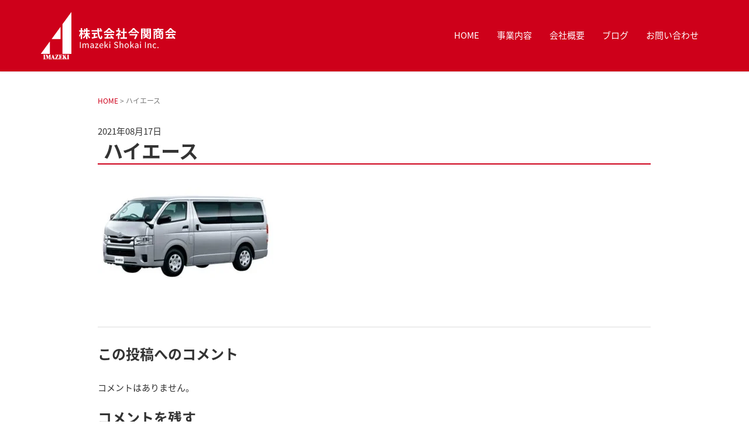

--- FILE ---
content_type: text/html; charset=UTF-8
request_url: https://imazeki-shokai.com/blog/%E3%80%90%E3%83%AC%E3%83%B3%E3%82%BF%E3%82%AB%E3%83%BC%E5%88%A9%E7%94%A8%E8%80%85%E5%BF%85%E8%A6%8B%E3%80%91%E3%82%AC%E3%82%BD%E3%83%AA%E3%83%B3%E3%82%B9%E3%82%BF%E3%83%B3%E3%83%89%E3%82%B9%E3%82%BF-5904.html/a6af02eb-7f4b-4048-bcfb-3d4971533bdb
body_size: 9088
content:
<!DOCTYPE html>
<html dir="ltr" lang="ja" prefix="og: https://ogp.me/ns#">
<head prefix="og: http://ogp.me/ns# fb: http://ogp.me/ns/fb# article: http://ogp.me/ns/article#">
<!-- Google tag (gtag.js) -->
<script async src="https://www.googletagmanager.com/gtag/js?id=G-WM0X27RX4W"></script>
<script>
  window.dataLayer = window.dataLayer || [];
  function gtag(){dataLayer.push(arguments);}
  gtag('js', new Date());

  gtag('config', 'G-WM0X27RX4W');
</script>
    
	<meta charset="UTF-8">
	<meta name="viewport" content="width=device-width, initial-scale=1.0, maximum-scale=1.0, user-scalable=0" />
	<link rel="pingback" href="https://imazeki-shokai.com/wp/xmlrpc.php" />
	<!--[if lt IE 9]>
	<script src="https://imazeki-shokai.com/wp/wp-content/themes/corporation/js/html5shiv.min.js"></script>
	<![endif]-->
	<title>ハイエース | 今関商会 オフィシャルホームページ</title>

		<!-- All in One SEO 4.8.7 - aioseo.com -->
	<meta name="robots" content="max-image-preview:large" />
	<meta name="author" content="今関商会"/>
	<link rel="canonical" href="https://imazeki-shokai.com/blog/%e3%80%90%e3%83%ac%e3%83%b3%e3%82%bf%e3%82%ab%e3%83%bc%e5%88%a9%e7%94%a8%e8%80%85%e5%bf%85%e8%a6%8b%e3%80%91%e3%82%ac%e3%82%bd%e3%83%aa%e3%83%b3%e3%82%b9%e3%82%bf%e3%83%b3%e3%83%89%e3%82%b9%e3%82%bf-5904.html/a6af02eb-7f4b-4048-bcfb-3d4971533bdb" />
	<meta name="generator" content="All in One SEO (AIOSEO) 4.8.7" />
		<meta property="og:locale" content="ja_JP" />
		<meta property="og:site_name" content="今関商会 オフィシャルホームページ | ガソリンスタンドの色んな話" />
		<meta property="og:type" content="article" />
		<meta property="og:title" content="ハイエース | 今関商会 オフィシャルホームページ" />
		<meta property="og:url" content="https://imazeki-shokai.com/blog/%e3%80%90%e3%83%ac%e3%83%b3%e3%82%bf%e3%82%ab%e3%83%bc%e5%88%a9%e7%94%a8%e8%80%85%e5%bf%85%e8%a6%8b%e3%80%91%e3%82%ac%e3%82%bd%e3%83%aa%e3%83%b3%e3%82%b9%e3%82%bf%e3%83%b3%e3%83%89%e3%82%b9%e3%82%bf-5904.html/a6af02eb-7f4b-4048-bcfb-3d4971533bdb" />
		<meta property="og:image" content="https://imazeki-shokai.com/wp/wp-content/uploads/2018/01/logo-bk.png" />
		<meta property="og:image:secure_url" content="https://imazeki-shokai.com/wp/wp-content/uploads/2018/01/logo-bk.png" />
		<meta property="og:image:width" content="231" />
		<meta property="og:image:height" content="82" />
		<meta property="article:published_time" content="2021-08-17T06:32:17+00:00" />
		<meta property="article:modified_time" content="2021-08-17T06:34:24+00:00" />
		<meta name="twitter:card" content="summary" />
		<meta name="twitter:title" content="ハイエース | 今関商会 オフィシャルホームページ" />
		<meta name="twitter:image" content="https://imazeki-shokai.com/wp/wp-content/uploads/2018/01/logo-bk.png" />
		<script type="application/ld+json" class="aioseo-schema">
			{"@context":"https:\/\/schema.org","@graph":[{"@type":"BreadcrumbList","@id":"https:\/\/imazeki-shokai.com\/blog\/%e3%80%90%e3%83%ac%e3%83%b3%e3%82%bf%e3%82%ab%e3%83%bc%e5%88%a9%e7%94%a8%e8%80%85%e5%bf%85%e8%a6%8b%e3%80%91%e3%82%ac%e3%82%bd%e3%83%aa%e3%83%b3%e3%82%b9%e3%82%bf%e3%83%b3%e3%83%89%e3%82%b9%e3%82%bf-5904.html\/a6af02eb-7f4b-4048-bcfb-3d4971533bdb#breadcrumblist","itemListElement":[{"@type":"ListItem","@id":"https:\/\/imazeki-shokai.com#listItem","position":1,"name":"\u30db\u30fc\u30e0","item":"https:\/\/imazeki-shokai.com","nextItem":{"@type":"ListItem","@id":"https:\/\/imazeki-shokai.com\/blog\/%e3%80%90%e3%83%ac%e3%83%b3%e3%82%bf%e3%82%ab%e3%83%bc%e5%88%a9%e7%94%a8%e8%80%85%e5%bf%85%e8%a6%8b%e3%80%91%e3%82%ac%e3%82%bd%e3%83%aa%e3%83%b3%e3%82%b9%e3%82%bf%e3%83%b3%e3%83%89%e3%82%b9%e3%82%bf-5904.html\/a6af02eb-7f4b-4048-bcfb-3d4971533bdb#listItem","name":"\u30cf\u30a4\u30a8\u30fc\u30b9"}},{"@type":"ListItem","@id":"https:\/\/imazeki-shokai.com\/blog\/%e3%80%90%e3%83%ac%e3%83%b3%e3%82%bf%e3%82%ab%e3%83%bc%e5%88%a9%e7%94%a8%e8%80%85%e5%bf%85%e8%a6%8b%e3%80%91%e3%82%ac%e3%82%bd%e3%83%aa%e3%83%b3%e3%82%b9%e3%82%bf%e3%83%b3%e3%83%89%e3%82%b9%e3%82%bf-5904.html\/a6af02eb-7f4b-4048-bcfb-3d4971533bdb#listItem","position":2,"name":"\u30cf\u30a4\u30a8\u30fc\u30b9","previousItem":{"@type":"ListItem","@id":"https:\/\/imazeki-shokai.com#listItem","name":"\u30db\u30fc\u30e0"}}]},{"@type":"ItemPage","@id":"https:\/\/imazeki-shokai.com\/blog\/%e3%80%90%e3%83%ac%e3%83%b3%e3%82%bf%e3%82%ab%e3%83%bc%e5%88%a9%e7%94%a8%e8%80%85%e5%bf%85%e8%a6%8b%e3%80%91%e3%82%ac%e3%82%bd%e3%83%aa%e3%83%b3%e3%82%b9%e3%82%bf%e3%83%b3%e3%83%89%e3%82%b9%e3%82%bf-5904.html\/a6af02eb-7f4b-4048-bcfb-3d4971533bdb#itempage","url":"https:\/\/imazeki-shokai.com\/blog\/%e3%80%90%e3%83%ac%e3%83%b3%e3%82%bf%e3%82%ab%e3%83%bc%e5%88%a9%e7%94%a8%e8%80%85%e5%bf%85%e8%a6%8b%e3%80%91%e3%82%ac%e3%82%bd%e3%83%aa%e3%83%b3%e3%82%b9%e3%82%bf%e3%83%b3%e3%83%89%e3%82%b9%e3%82%bf-5904.html\/a6af02eb-7f4b-4048-bcfb-3d4971533bdb","name":"\u30cf\u30a4\u30a8\u30fc\u30b9 | \u4eca\u95a2\u5546\u4f1a \u30aa\u30d5\u30a3\u30b7\u30e3\u30eb\u30db\u30fc\u30e0\u30da\u30fc\u30b8","inLanguage":"ja","isPartOf":{"@id":"https:\/\/imazeki-shokai.com\/#website"},"breadcrumb":{"@id":"https:\/\/imazeki-shokai.com\/blog\/%e3%80%90%e3%83%ac%e3%83%b3%e3%82%bf%e3%82%ab%e3%83%bc%e5%88%a9%e7%94%a8%e8%80%85%e5%bf%85%e8%a6%8b%e3%80%91%e3%82%ac%e3%82%bd%e3%83%aa%e3%83%b3%e3%82%b9%e3%82%bf%e3%83%b3%e3%83%89%e3%82%b9%e3%82%bf-5904.html\/a6af02eb-7f4b-4048-bcfb-3d4971533bdb#breadcrumblist"},"author":{"@id":"https:\/\/imazeki-shokai.com\/blog\/author\/imazeki-admin#author"},"creator":{"@id":"https:\/\/imazeki-shokai.com\/blog\/author\/imazeki-admin#author"},"datePublished":"2021-08-17T15:32:17+09:00","dateModified":"2021-08-17T15:34:24+09:00"},{"@type":"Organization","@id":"https:\/\/imazeki-shokai.com\/#organization","name":"\u682a\u5f0f\u4f1a\u793e\u4eca\u95a2\u5546\u4f1a","description":"\u30ac\u30bd\u30ea\u30f3\u30b9\u30bf\u30f3\u30c9\u306e\u8272\u3093\u306a\u8a71","url":"https:\/\/imazeki-shokai.com\/","telephone":"+81442332501","logo":{"@type":"ImageObject","url":"https:\/\/imazeki-shokai.com\/wp\/wp-content\/uploads\/2018\/01\/logo-bk.png","@id":"https:\/\/imazeki-shokai.com\/blog\/%e3%80%90%e3%83%ac%e3%83%b3%e3%82%bf%e3%82%ab%e3%83%bc%e5%88%a9%e7%94%a8%e8%80%85%e5%bf%85%e8%a6%8b%e3%80%91%e3%82%ac%e3%82%bd%e3%83%aa%e3%83%b3%e3%82%b9%e3%82%bf%e3%83%b3%e3%83%89%e3%82%b9%e3%82%bf-5904.html\/a6af02eb-7f4b-4048-bcfb-3d4971533bdb\/#organizationLogo","width":231,"height":82},"image":{"@id":"https:\/\/imazeki-shokai.com\/blog\/%e3%80%90%e3%83%ac%e3%83%b3%e3%82%bf%e3%82%ab%e3%83%bc%e5%88%a9%e7%94%a8%e8%80%85%e5%bf%85%e8%a6%8b%e3%80%91%e3%82%ac%e3%82%bd%e3%83%aa%e3%83%b3%e3%82%b9%e3%82%bf%e3%83%b3%e3%83%89%e3%82%b9%e3%82%bf-5904.html\/a6af02eb-7f4b-4048-bcfb-3d4971533bdb\/#organizationLogo"}},{"@type":"Person","@id":"https:\/\/imazeki-shokai.com\/blog\/author\/imazeki-admin#author","url":"https:\/\/imazeki-shokai.com\/blog\/author\/imazeki-admin","name":"\u4eca\u95a2\u5546\u4f1a","image":{"@type":"ImageObject","@id":"https:\/\/imazeki-shokai.com\/blog\/%e3%80%90%e3%83%ac%e3%83%b3%e3%82%bf%e3%82%ab%e3%83%bc%e5%88%a9%e7%94%a8%e8%80%85%e5%bf%85%e8%a6%8b%e3%80%91%e3%82%ac%e3%82%bd%e3%83%aa%e3%83%b3%e3%82%b9%e3%82%bf%e3%83%b3%e3%83%89%e3%82%b9%e3%82%bf-5904.html\/a6af02eb-7f4b-4048-bcfb-3d4971533bdb#authorImage","url":"https:\/\/imazeki-shokai.com\/wp\/wp-content\/uploads\/2020\/02\/dc81c4b897f47dd6e6e4898e4f38edcd-135x150.png","width":96,"height":96,"caption":"\u4eca\u95a2\u5546\u4f1a"}},{"@type":"WebSite","@id":"https:\/\/imazeki-shokai.com\/#website","url":"https:\/\/imazeki-shokai.com\/","name":"\u4eca\u95a2\u5546\u4f1a \u30aa\u30d5\u30a3\u30b7\u30e3\u30eb\u30db\u30fc\u30e0\u30da\u30fc\u30b8","description":"\u30ac\u30bd\u30ea\u30f3\u30b9\u30bf\u30f3\u30c9\u306e\u8272\u3093\u306a\u8a71","inLanguage":"ja","publisher":{"@id":"https:\/\/imazeki-shokai.com\/#organization"}}]}
		</script>
		<!-- All in One SEO -->

<link rel='dns-prefetch' href='//secure.gravatar.com' />
<link rel='dns-prefetch' href='//stats.wp.com' />
<link rel='dns-prefetch' href='//v0.wordpress.com' />
<link rel='dns-prefetch' href='//c0.wp.com' />
<link rel="alternate" type="application/rss+xml" title="今関商会 オフィシャルホームページ &raquo; フィード" href="https://imazeki-shokai.com/feed" />
<link rel="alternate" type="application/rss+xml" title="今関商会 オフィシャルホームページ &raquo; コメントフィード" href="https://imazeki-shokai.com/comments/feed" />
<script type="text/javascript" id="wpp-js" src="https://imazeki-shokai.com/wp/wp-content/plugins/wordpress-popular-posts/assets/js/wpp.min.js?ver=7.3.3" data-sampling="0" data-sampling-rate="100" data-api-url="https://imazeki-shokai.com/wp-json/wordpress-popular-posts" data-post-id="5908" data-token="aa301cd28b" data-lang="0" data-debug="0"></script>
<link rel="alternate" type="application/rss+xml" title="今関商会 オフィシャルホームページ &raquo; ハイエース のコメントのフィード" href="https://imazeki-shokai.com/blog/%e3%80%90%e3%83%ac%e3%83%b3%e3%82%bf%e3%82%ab%e3%83%bc%e5%88%a9%e7%94%a8%e8%80%85%e5%bf%85%e8%a6%8b%e3%80%91%e3%82%ac%e3%82%bd%e3%83%aa%e3%83%b3%e3%82%b9%e3%82%bf%e3%83%b3%e3%83%89%e3%82%b9%e3%82%bf-5904.html/a6af02eb-7f4b-4048-bcfb-3d4971533bdb/feed" />
<link rel='stylesheet' id='wp-block-library-css' href='https://c0.wp.com/c/6.5.7/wp-includes/css/dist/block-library/style.min.css' type='text/css' media='all' />
<link rel='stylesheet' id='mediaelement-css' href='https://c0.wp.com/c/6.5.7/wp-includes/js/mediaelement/mediaelementplayer-legacy.min.css' type='text/css' media='all' />
<link rel='stylesheet' id='wp-mediaelement-css' href='https://c0.wp.com/c/6.5.7/wp-includes/js/mediaelement/wp-mediaelement.min.css' type='text/css' media='all' />
<style id='jetpack-sharing-buttons-style-inline-css' type='text/css'>
.jetpack-sharing-buttons__services-list{display:flex;flex-direction:row;flex-wrap:wrap;gap:0;list-style-type:none;margin:5px;padding:0}.jetpack-sharing-buttons__services-list.has-small-icon-size{font-size:12px}.jetpack-sharing-buttons__services-list.has-normal-icon-size{font-size:16px}.jetpack-sharing-buttons__services-list.has-large-icon-size{font-size:24px}.jetpack-sharing-buttons__services-list.has-huge-icon-size{font-size:36px}@media print{.jetpack-sharing-buttons__services-list{display:none!important}}.editor-styles-wrapper .wp-block-jetpack-sharing-buttons{gap:0;padding-inline-start:0}ul.jetpack-sharing-buttons__services-list.has-background{padding:1.25em 2.375em}
</style>
<style id='classic-theme-styles-inline-css' type='text/css'>
/*! This file is auto-generated */
.wp-block-button__link{color:#fff;background-color:#32373c;border-radius:9999px;box-shadow:none;text-decoration:none;padding:calc(.667em + 2px) calc(1.333em + 2px);font-size:1.125em}.wp-block-file__button{background:#32373c;color:#fff;text-decoration:none}
</style>
<style id='global-styles-inline-css' type='text/css'>
body{--wp--preset--color--black: #000000;--wp--preset--color--cyan-bluish-gray: #abb8c3;--wp--preset--color--white: #ffffff;--wp--preset--color--pale-pink: #f78da7;--wp--preset--color--vivid-red: #cf2e2e;--wp--preset--color--luminous-vivid-orange: #ff6900;--wp--preset--color--luminous-vivid-amber: #fcb900;--wp--preset--color--light-green-cyan: #7bdcb5;--wp--preset--color--vivid-green-cyan: #00d084;--wp--preset--color--pale-cyan-blue: #8ed1fc;--wp--preset--color--vivid-cyan-blue: #0693e3;--wp--preset--color--vivid-purple: #9b51e0;--wp--preset--gradient--vivid-cyan-blue-to-vivid-purple: linear-gradient(135deg,rgba(6,147,227,1) 0%,rgb(155,81,224) 100%);--wp--preset--gradient--light-green-cyan-to-vivid-green-cyan: linear-gradient(135deg,rgb(122,220,180) 0%,rgb(0,208,130) 100%);--wp--preset--gradient--luminous-vivid-amber-to-luminous-vivid-orange: linear-gradient(135deg,rgba(252,185,0,1) 0%,rgba(255,105,0,1) 100%);--wp--preset--gradient--luminous-vivid-orange-to-vivid-red: linear-gradient(135deg,rgba(255,105,0,1) 0%,rgb(207,46,46) 100%);--wp--preset--gradient--very-light-gray-to-cyan-bluish-gray: linear-gradient(135deg,rgb(238,238,238) 0%,rgb(169,184,195) 100%);--wp--preset--gradient--cool-to-warm-spectrum: linear-gradient(135deg,rgb(74,234,220) 0%,rgb(151,120,209) 20%,rgb(207,42,186) 40%,rgb(238,44,130) 60%,rgb(251,105,98) 80%,rgb(254,248,76) 100%);--wp--preset--gradient--blush-light-purple: linear-gradient(135deg,rgb(255,206,236) 0%,rgb(152,150,240) 100%);--wp--preset--gradient--blush-bordeaux: linear-gradient(135deg,rgb(254,205,165) 0%,rgb(254,45,45) 50%,rgb(107,0,62) 100%);--wp--preset--gradient--luminous-dusk: linear-gradient(135deg,rgb(255,203,112) 0%,rgb(199,81,192) 50%,rgb(65,88,208) 100%);--wp--preset--gradient--pale-ocean: linear-gradient(135deg,rgb(255,245,203) 0%,rgb(182,227,212) 50%,rgb(51,167,181) 100%);--wp--preset--gradient--electric-grass: linear-gradient(135deg,rgb(202,248,128) 0%,rgb(113,206,126) 100%);--wp--preset--gradient--midnight: linear-gradient(135deg,rgb(2,3,129) 0%,rgb(40,116,252) 100%);--wp--preset--font-size--small: 13px;--wp--preset--font-size--medium: 20px;--wp--preset--font-size--large: 36px;--wp--preset--font-size--x-large: 42px;--wp--preset--spacing--20: 0.44rem;--wp--preset--spacing--30: 0.67rem;--wp--preset--spacing--40: 1rem;--wp--preset--spacing--50: 1.5rem;--wp--preset--spacing--60: 2.25rem;--wp--preset--spacing--70: 3.38rem;--wp--preset--spacing--80: 5.06rem;--wp--preset--shadow--natural: 6px 6px 9px rgba(0, 0, 0, 0.2);--wp--preset--shadow--deep: 12px 12px 50px rgba(0, 0, 0, 0.4);--wp--preset--shadow--sharp: 6px 6px 0px rgba(0, 0, 0, 0.2);--wp--preset--shadow--outlined: 6px 6px 0px -3px rgba(255, 255, 255, 1), 6px 6px rgba(0, 0, 0, 1);--wp--preset--shadow--crisp: 6px 6px 0px rgba(0, 0, 0, 1);}:where(.is-layout-flex){gap: 0.5em;}:where(.is-layout-grid){gap: 0.5em;}body .is-layout-flex{display: flex;}body .is-layout-flex{flex-wrap: wrap;align-items: center;}body .is-layout-flex > *{margin: 0;}body .is-layout-grid{display: grid;}body .is-layout-grid > *{margin: 0;}:where(.wp-block-columns.is-layout-flex){gap: 2em;}:where(.wp-block-columns.is-layout-grid){gap: 2em;}:where(.wp-block-post-template.is-layout-flex){gap: 1.25em;}:where(.wp-block-post-template.is-layout-grid){gap: 1.25em;}.has-black-color{color: var(--wp--preset--color--black) !important;}.has-cyan-bluish-gray-color{color: var(--wp--preset--color--cyan-bluish-gray) !important;}.has-white-color{color: var(--wp--preset--color--white) !important;}.has-pale-pink-color{color: var(--wp--preset--color--pale-pink) !important;}.has-vivid-red-color{color: var(--wp--preset--color--vivid-red) !important;}.has-luminous-vivid-orange-color{color: var(--wp--preset--color--luminous-vivid-orange) !important;}.has-luminous-vivid-amber-color{color: var(--wp--preset--color--luminous-vivid-amber) !important;}.has-light-green-cyan-color{color: var(--wp--preset--color--light-green-cyan) !important;}.has-vivid-green-cyan-color{color: var(--wp--preset--color--vivid-green-cyan) !important;}.has-pale-cyan-blue-color{color: var(--wp--preset--color--pale-cyan-blue) !important;}.has-vivid-cyan-blue-color{color: var(--wp--preset--color--vivid-cyan-blue) !important;}.has-vivid-purple-color{color: var(--wp--preset--color--vivid-purple) !important;}.has-black-background-color{background-color: var(--wp--preset--color--black) !important;}.has-cyan-bluish-gray-background-color{background-color: var(--wp--preset--color--cyan-bluish-gray) !important;}.has-white-background-color{background-color: var(--wp--preset--color--white) !important;}.has-pale-pink-background-color{background-color: var(--wp--preset--color--pale-pink) !important;}.has-vivid-red-background-color{background-color: var(--wp--preset--color--vivid-red) !important;}.has-luminous-vivid-orange-background-color{background-color: var(--wp--preset--color--luminous-vivid-orange) !important;}.has-luminous-vivid-amber-background-color{background-color: var(--wp--preset--color--luminous-vivid-amber) !important;}.has-light-green-cyan-background-color{background-color: var(--wp--preset--color--light-green-cyan) !important;}.has-vivid-green-cyan-background-color{background-color: var(--wp--preset--color--vivid-green-cyan) !important;}.has-pale-cyan-blue-background-color{background-color: var(--wp--preset--color--pale-cyan-blue) !important;}.has-vivid-cyan-blue-background-color{background-color: var(--wp--preset--color--vivid-cyan-blue) !important;}.has-vivid-purple-background-color{background-color: var(--wp--preset--color--vivid-purple) !important;}.has-black-border-color{border-color: var(--wp--preset--color--black) !important;}.has-cyan-bluish-gray-border-color{border-color: var(--wp--preset--color--cyan-bluish-gray) !important;}.has-white-border-color{border-color: var(--wp--preset--color--white) !important;}.has-pale-pink-border-color{border-color: var(--wp--preset--color--pale-pink) !important;}.has-vivid-red-border-color{border-color: var(--wp--preset--color--vivid-red) !important;}.has-luminous-vivid-orange-border-color{border-color: var(--wp--preset--color--luminous-vivid-orange) !important;}.has-luminous-vivid-amber-border-color{border-color: var(--wp--preset--color--luminous-vivid-amber) !important;}.has-light-green-cyan-border-color{border-color: var(--wp--preset--color--light-green-cyan) !important;}.has-vivid-green-cyan-border-color{border-color: var(--wp--preset--color--vivid-green-cyan) !important;}.has-pale-cyan-blue-border-color{border-color: var(--wp--preset--color--pale-cyan-blue) !important;}.has-vivid-cyan-blue-border-color{border-color: var(--wp--preset--color--vivid-cyan-blue) !important;}.has-vivid-purple-border-color{border-color: var(--wp--preset--color--vivid-purple) !important;}.has-vivid-cyan-blue-to-vivid-purple-gradient-background{background: var(--wp--preset--gradient--vivid-cyan-blue-to-vivid-purple) !important;}.has-light-green-cyan-to-vivid-green-cyan-gradient-background{background: var(--wp--preset--gradient--light-green-cyan-to-vivid-green-cyan) !important;}.has-luminous-vivid-amber-to-luminous-vivid-orange-gradient-background{background: var(--wp--preset--gradient--luminous-vivid-amber-to-luminous-vivid-orange) !important;}.has-luminous-vivid-orange-to-vivid-red-gradient-background{background: var(--wp--preset--gradient--luminous-vivid-orange-to-vivid-red) !important;}.has-very-light-gray-to-cyan-bluish-gray-gradient-background{background: var(--wp--preset--gradient--very-light-gray-to-cyan-bluish-gray) !important;}.has-cool-to-warm-spectrum-gradient-background{background: var(--wp--preset--gradient--cool-to-warm-spectrum) !important;}.has-blush-light-purple-gradient-background{background: var(--wp--preset--gradient--blush-light-purple) !important;}.has-blush-bordeaux-gradient-background{background: var(--wp--preset--gradient--blush-bordeaux) !important;}.has-luminous-dusk-gradient-background{background: var(--wp--preset--gradient--luminous-dusk) !important;}.has-pale-ocean-gradient-background{background: var(--wp--preset--gradient--pale-ocean) !important;}.has-electric-grass-gradient-background{background: var(--wp--preset--gradient--electric-grass) !important;}.has-midnight-gradient-background{background: var(--wp--preset--gradient--midnight) !important;}.has-small-font-size{font-size: var(--wp--preset--font-size--small) !important;}.has-medium-font-size{font-size: var(--wp--preset--font-size--medium) !important;}.has-large-font-size{font-size: var(--wp--preset--font-size--large) !important;}.has-x-large-font-size{font-size: var(--wp--preset--font-size--x-large) !important;}
.wp-block-navigation a:where(:not(.wp-element-button)){color: inherit;}
:where(.wp-block-post-template.is-layout-flex){gap: 1.25em;}:where(.wp-block-post-template.is-layout-grid){gap: 1.25em;}
:where(.wp-block-columns.is-layout-flex){gap: 2em;}:where(.wp-block-columns.is-layout-grid){gap: 2em;}
.wp-block-pullquote{font-size: 1.5em;line-height: 1.6;}
</style>
<link rel='stylesheet' id='ts_fab_css-css' href='https://imazeki-shokai.com/wp/wp-content/plugins/fancier-author-box/css/ts-fab.min.css?ver=1.4' type='text/css' media='all' />
<link rel='stylesheet' id='jquery-smooth-scroll-css' href='https://imazeki-shokai.com/wp/wp-content/plugins/jquery-smooth-scroll/css/style.css?ver=6.5.7' type='text/css' media='all' />
<link rel='stylesheet' id='pz-linkcard-css-css' href='//imazeki-shokai.com/wp/wp-content/uploads/pz-linkcard/style/style.min.css?ver=2.5.7.3' type='text/css' media='all' />
<link rel='stylesheet' id='ppress-frontend-css' href='https://imazeki-shokai.com/wp/wp-content/plugins/wp-user-avatar/assets/css/frontend.min.css?ver=4.16.5' type='text/css' media='all' />
<link rel='stylesheet' id='ppress-flatpickr-css' href='https://imazeki-shokai.com/wp/wp-content/plugins/wp-user-avatar/assets/flatpickr/flatpickr.min.css?ver=4.16.5' type='text/css' media='all' />
<link rel='stylesheet' id='ppress-select2-css' href='https://imazeki-shokai.com/wp/wp-content/plugins/wp-user-avatar/assets/select2/select2.min.css?ver=6.5.7' type='text/css' media='all' />
<link rel='stylesheet' id='wordpress-popular-posts-css-css' href='https://imazeki-shokai.com/wp/wp-content/plugins/wordpress-popular-posts/assets/css/wpp.css?ver=7.3.3' type='text/css' media='all' />
<link rel='stylesheet' id='corporation-assets-css' href='https://imazeki-shokai.com/wp/wp-content/themes/corporation/css/assets.min.css?ver=6.5.7' type='text/css' media='all' />
<link rel='stylesheet' id='corporation-css' href='https://imazeki-shokai.com/wp/wp-content/themes/corporation/style.min.css?ver=20250922092541' type='text/css' media='all' />
<link rel='stylesheet' id='corporation-child-css' href='https://imazeki-shokai.com/wp/wp-content/themes/corporation-child/style.css?ver=20250922092541' type='text/css' media='all' />
<link rel='stylesheet' id='tablepress-default-css' href='https://imazeki-shokai.com/wp/wp-content/tablepress-combined.min.css?ver=21' type='text/css' media='all' />
<link rel='stylesheet' id='tablepress-responsive-tables-css' href='https://imazeki-shokai.com/wp/wp-content/plugins/tablepress-responsive-tables/css/tablepress-responsive.min.css?ver=1.8' type='text/css' media='all' />
<script type="text/javascript" src="https://c0.wp.com/c/6.5.7/wp-includes/js/jquery/jquery.min.js" id="jquery-core-js"></script>
<script type="text/javascript" src="https://c0.wp.com/c/6.5.7/wp-includes/js/jquery/jquery-migrate.min.js" id="jquery-migrate-js"></script>
<script type="text/javascript" src="https://imazeki-shokai.com/wp/wp-content/plugins/fancier-author-box/js/ts-fab.min.js?ver=1.4" id="ts_fab_js-js"></script>
<script type="text/javascript" src="https://imazeki-shokai.com/wp/wp-content/plugins/wp-user-avatar/assets/flatpickr/flatpickr.min.js?ver=4.16.5" id="ppress-flatpickr-js"></script>
<script type="text/javascript" src="https://imazeki-shokai.com/wp/wp-content/plugins/wp-user-avatar/assets/select2/select2.min.js?ver=4.16.5" id="ppress-select2-js"></script>
<link rel="https://api.w.org/" href="https://imazeki-shokai.com/wp-json/" /><link rel="alternate" type="application/json" href="https://imazeki-shokai.com/wp-json/wp/v2/media/5908" /><link rel="EditURI" type="application/rsd+xml" title="RSD" href="https://imazeki-shokai.com/wp/xmlrpc.php?rsd" />
<meta name="generator" content="WordPress 6.5.7" />
<link rel='shortlink' href='https://wp.me/a9uJJ3-1xi' />
<link rel="alternate" type="application/json+oembed" href="https://imazeki-shokai.com/wp-json/oembed/1.0/embed?url=https%3A%2F%2Fimazeki-shokai.com%2Fblog%2F%25e3%2580%2590%25e3%2583%25ac%25e3%2583%25b3%25e3%2582%25bf%25e3%2582%25ab%25e3%2583%25bc%25e5%2588%25a9%25e7%2594%25a8%25e8%2580%2585%25e5%25bf%2585%25e8%25a6%258b%25e3%2580%2591%25e3%2582%25ac%25e3%2582%25bd%25e3%2583%25aa%25e3%2583%25b3%25e3%2582%25b9%25e3%2582%25bf%25e3%2583%25b3%25e3%2583%2589%25e3%2582%25b9%25e3%2582%25bf-5904.html%2Fa6af02eb-7f4b-4048-bcfb-3d4971533bdb" />
<link rel="alternate" type="text/xml+oembed" href="https://imazeki-shokai.com/wp-json/oembed/1.0/embed?url=https%3A%2F%2Fimazeki-shokai.com%2Fblog%2F%25e3%2580%2590%25e3%2583%25ac%25e3%2583%25b3%25e3%2582%25bf%25e3%2582%25ab%25e3%2583%25bc%25e5%2588%25a9%25e7%2594%25a8%25e8%2580%2585%25e5%25bf%2585%25e8%25a6%258b%25e3%2580%2591%25e3%2582%25ac%25e3%2582%25bd%25e3%2583%25aa%25e3%2583%25b3%25e3%2582%25b9%25e3%2582%25bf%25e3%2583%25b3%25e3%2583%2589%25e3%2582%25b9%25e3%2582%25bf-5904.html%2Fa6af02eb-7f4b-4048-bcfb-3d4971533bdb&#038;format=xml" />
	<style>img#wpstats{display:none}</style>
		            <style id="wpp-loading-animation-styles">@-webkit-keyframes bgslide{from{background-position-x:0}to{background-position-x:-200%}}@keyframes bgslide{from{background-position-x:0}to{background-position-x:-200%}}.wpp-widget-block-placeholder,.wpp-shortcode-placeholder{margin:0 auto;width:60px;height:3px;background:#dd3737;background:linear-gradient(90deg,#dd3737 0%,#571313 10%,#dd3737 100%);background-size:200% auto;border-radius:3px;-webkit-animation:bgslide 1s infinite linear;animation:bgslide 1s infinite linear}</style>
            		<style>
		/* Safari 6.1+ (10.0 is the latest version of Safari at this time) */
		@media (max-width: 991px) and (min-color-index: 0) and (-webkit-min-device-pixel-ratio: 0) { @media () {
			display: block !important;
			.header__col {
				width: 100%;
			}
		}}
		</style>
		<style>a{color:#ce001a}a:focus,a:active,a:hover{color:#7c7c7c}.site-branding a{color:#000}.responsive-nav a{color:#ffffff;font-size:15px}.responsive-nav a small{color:#ffffff;font-size:0px}.responsive-nav a:hover small,.responsive-nav a:active small,.responsive-nav .current-menu-item small,.responsive-nav .current-menu-ancestor small,.responsive-nav .current-menu-parent small,.responsive-nav .current_page_item small,.responsive-nav .current_page_parent small{color:#ffffff}.responsive-nav .menu>.menu-item>a,.header--transparency.header--fixed--is_scrolled .responsive-nav .menu>.menu-item>a{background-color:transparent;padding:5px 15px}.responsive-nav .menu>.menu-item>a:hover,.responsive-nav .menu>.menu-item>a:active,.responsive-nav .menu>.current-menu-item>a,.responsive-nav .menu>.current-menu-ancestor>a,.responsive-nav .menu>.current-menu-parent>a,.responsive-nav .menu>.current_page_item>a,.responsive-nav .menu>.current_page_parent>a,.header--transparency.header--fixed--is_scrolled .responsive-nav .menu>.menu-item>a:hover,.header--transparency.header--fixed--is_scrolled .responsive-nav .menu>.menu-item>a:active,.header--transparency.header--fixed--is_scrolled .responsive-nav .menu>.current-menu-item>a,.header--transparency.header--fixed--is_scrolled .responsive-nav .menu>.current-menu-ancestor>a,.header--transparency.header--fixed--is_scrolled .responsive-nav .menu>.current-menu-parent>a,.header--transparency.header--fixed--is_scrolled .responsive-nav .menu>.current_page_item>a,.header--transparency.header--fixed--is_scrolled .responsive-nav .menu>.current_page_parent>a{background-color:transparent;color:#fcfcfc}.responsive-nav .sub-menu a{background-color:#ffffff;color:#ce001a}.responsive-nav .sub-menu a:hover,.responsive-nav .sub-menu a:active,.responsive-nav .sub-menu .current-menu-item a,.responsive-nav .sub-menu .current-menu-ancestor a,.responsive-nav .sub-menu .current-menu-parent a,.responsive-nav .sub-menu .current_page_item a,.responsive-nav .sub-menu .current_page_parent a{background-color:#ffffff;color:#ce001a}.off-canvas-nav{font-size:14px}.responsive-nav,.header--transparency.header--fixed--is_scrolled .responsive-nav{background-color:transparent}#responsive-btn{background-color:transparent;border-color:#eee;color:#000}#responsive-btn:hover{background-color:#f5f5f5;border-color:#eee;color:#000}.habakiri-slider__transparent-layer{background-color:rgba( 0,0,0, 0 )}.page-header{background-color:#222;color:#fff}.pagination>li>a{color:#ce001a}.pagination>li>span{background-color:#ce001a;border-color:#ce001a}.pagination>li>a:focus,.pagination>li>a:hover,.pagination>li>span:focus,.pagination>li>span:hover{color:#7c7c7c}.header{background-color:#fff}.header--transparency.header--fixed--is_scrolled{background-color:#fff !important}.footer{background-color:#dd0000}.footer-widget-area a{color:#777}.footer-widget-area,.footer-widget-area .widget_calendar #wp-calendar caption{color:#555}.footer-widget-area .widget_calendar #wp-calendar,.footer-widget-area .widget_calendar #wp-calendar *{border-color:#555}@media(min-width:992px){.responsive-nav{display:block}.off-canvas-nav,#responsive-btn{display:none !important}.header--2row{padding-bottom:0}.header--2row .header__col,.header--center .header__col{display:block}.header--2row .responsive-nav,.header--center .responsive-nav{margin-right:-1000px;margin-left:-1000px;padding-right:1000px;padding-left:1000px}.header--2row .site-branding,.header--center .site-branding{padding-bottom:0}.header--center .site-branding{text-align:center}}</style>
  <link rel="shortcut icon" href="https://imazeki-shokai.com/favicon.ico">
  
</head>
<body class="attachment attachment-template-default single single-attachment postid-5908 attachmentid-5908 attachment-jpeg blog-template-single-no-sidebar">
<div id="container">
		<header id="header" class="header header--default header--fixed">
				<div class="container">
			<div class="row header__content">
				<div class="col-xs-10 col-md-4 header__col">
					
<div class="site-branding">
	<h1 class="site-branding__heading">
		<a href="https://imazeki-shokai.com/" rel="home"><img src="https://imazeki-shokai.com/wp/wp-content/uploads/2017/08/logo.png" alt="今関商会 オフィシャルホームページ" class="site-branding__logo" /></a>	</h1>
<!-- end .site-branding --></div>
				<!-- end .header__col --></div>
				<div class="col-xs-2 col-md-8 header__col global-nav-wrapper clearfix">
					
<nav class="global-nav js-responsive-nav nav--hide" role="navigation">
	<div class="menu-%e3%82%b0%e3%83%ad%e3%83%bc%e3%83%90%e3%83%ab%e3%83%a1%e3%83%8b%e3%83%a5%e3%83%bc-container"><ul id="menu-%e3%82%b0%e3%83%ad%e3%83%bc%e3%83%90%e3%83%ab%e3%83%a1%e3%83%8b%e3%83%a5%e3%83%bc" class="menu"><li id="menu-item-19" class="menu-item menu-item-type-post_type menu-item-object-page menu-item-home menu-item-19"><a href="https://imazeki-shokai.com/">HOME</a></li>
<li id="menu-item-4525" class="menu-item menu-item-type-post_type menu-item-object-page menu-item-4525"><a href="https://imazeki-shokai.com/description">事業内容</a></li>
<li id="menu-item-4526" class="menu-item menu-item-type-post_type menu-item-object-page menu-item-4526"><a href="https://imazeki-shokai.com/company-profile">会社概要</a></li>
<li id="menu-item-25" class="menu-item menu-item-type-custom menu-item-object-custom menu-item-home menu-item-25"><a href="https://imazeki-shokai.com/#fp05">ブログ</a></li>
<li id="menu-item-4527" class="menu-item menu-item-type-post_type menu-item-object-page menu-item-4527"><a href="https://imazeki-shokai.com/contact">お問い合わせ</a></li>
</ul></div><!-- end .global-nav --></nav>
					<div id="responsive-btn"></div>
				<!-- end .header__col --></div>
			<!-- end .row --></div>
		<!-- end .container --></div>
			<!-- end #header --></header>
	<div id="contents">
				
			

<div class="sub-page-contents">
	<div class="container">
	<div class="row">
		<div class="col-md-10 col-md-offset-1">
			<main id="main" role="main">

				<div class="breadcrumbs"><a href="https://imazeki-shokai.com/">HOME</a> &gt; <strong>ハイエース</strong></div>				<article class="article article--single post-5908 attachment type-attachment status-inherit">
	<div class="entry">
		2021年08月17日						<h1 class="entry__title entry-title">ハイエース</h1>
						<div class="fp-blog-cat">
								</div>
	
		<div class="single-thumbnail">
					</div>
		
				<div class="entry__content entry-content">
			<p class="attachment"><a href='https://imazeki-shokai.com/wp/wp-content/uploads/2021/08/A6AF02EB-7F4B-4048-BCFB-3D4971533BDB.jpeg'><img fetchpriority="high" decoding="async" width="300" height="225" src="https://imazeki-shokai.com/wp/wp-content/uploads/2021/08/A6AF02EB-7F4B-4048-BCFB-3D4971533BDB-300x225.jpeg" class="attachment-medium size-medium" alt="" srcset="https://imazeki-shokai.com/wp/wp-content/uploads/2021/08/A6AF02EB-7F4B-4048-BCFB-3D4971533BDB-300x225.jpeg 300w, https://imazeki-shokai.com/wp/wp-content/uploads/2021/08/A6AF02EB-7F4B-4048-BCFB-3D4971533BDB-150x113.jpeg 150w, https://imazeki-shokai.com/wp/wp-content/uploads/2021/08/A6AF02EB-7F4B-4048-BCFB-3D4971533BDB.jpeg 640w" sizes="(max-width: 300px) 100vw, 300px" /></a></p>
		<!-- end .entry__content --></div>
			<!-- end .entry --></div>

			<div id="commentarea" class="commentarea">
		<div id="comments" class="comments">
		<h2 class="comments__title h3">この投稿へのコメント</h2>
				<p class="comments__nocomments">コメントはありません。</p>
		
				<div id="respond" class="comments__respond">
						<div id="comment-form" class="comments__form">
					<div id="respond" class="comment-respond">
		<h3 id="reply-title" class="comment-reply-title">コメントを残す</h3><form action="https://imazeki-shokai.com/wp/wp-comments-post.php" method="post" id="commentform" class="comment-form" novalidate><p class="comment-notes"><span id="email-notes">メールアドレスが公開されることはありません。</span> <span class="required-field-message"><span class="required">※</span> が付いている欄は必須項目です</span></p><p class="comment-form-comment"><label for="comment">コメント <span class="required">※</span></label> <textarea id="comment" class="form-control" name="comment" cols="45" rows="8" maxlength="65525" required></textarea></p><p class="comment-form-author"><label for="author">名前 <span class="required">※</span></label> <input id="author" class="form-control" name="author" type="text" value="" size="30" maxlength="245" autocomplete="name" required /></p>
<p class="comment-form-email"><label for="email">メール <span class="required">※</span></label> <input id="email" class="form-control" name="email" type="email" value="" size="30" maxlength="100" aria-describedby="email-notes" autocomplete="email" required /></p>
<p class="comment-form-url"><label for="url">サイト</label> <input id="url" class="form-control" name="url" type="url" value="" size="30" maxlength="200" autocomplete="url" /></p>
<p class="form-submit"><input name="submit" type="submit" id="submit" class="submit btn btn-primary" value="コメントを送信" /> <input type='hidden' name='comment_post_ID' value='5908' id='comment_post_ID' />
<input type='hidden' name='comment_parent' id='comment_parent' value='0' />
</p><p style="display: none;"><input type="hidden" id="akismet_comment_nonce" name="akismet_comment_nonce" value="825c82a1dc" /></p><p style="display: none !important;" class="akismet-fields-container" data-prefix="ak_"><label>&#916;<textarea name="ak_hp_textarea" cols="45" rows="8" maxlength="100"></textarea></label><input type="hidden" id="ak_js_1" name="ak_js" value="197"/><script>document.getElementById( "ak_js_1" ).setAttribute( "value", ( new Date() ).getTime() );</script></p></form>	</div><!-- #respond -->
				<!-- end #comment-form --></div>
					<!-- end #respond --></div>
			<!-- end #comments --></div>
	
	<!-- end #commentarea --></div>
	<div class="under-single-widget-box">
					</div>
</article>
				
			<!-- end #main --></main>
		<!-- end .col-md-10 --></div>
	<!-- end .row --></div>
<!-- end .container --></div>
<!-- end .sub-page-contents --></div>

			<!-- end #contents --></div>
	<footer id="footer" class="footer">
		
				<div class="footer-menu">
			<div class="container">
				<div class="menu-%e3%83%95%e3%83%83%e3%82%bf%e3%83%bc%e3%83%a1%e3%83%8b%e3%83%a5%e3%83%bc-container"><ul id="menu-%e3%83%95%e3%83%83%e3%82%bf%e3%83%bc%e3%83%a1%e3%83%8b%e3%83%a5%e3%83%bc" class="footer-menu-ul"><li id="menu-item-8536" class="menu-item menu-item-type-post_type menu-item-object-page menu-item-8536"><a href="https://imazeki-shokai.com/privacypolicy">個人情報保護に関する基本方針</a></li>
</ul></div>			<!-- end .container --></div>
		<!-- end .footer-menu--></div>
		
		<div class="copyright">
			<div class="container">
			Copyright © IMAZEKI SHOKAI. All Rights Reserved.
							<!-- end .container --></div>
		<!-- end .copyright --></div>
			<!-- end #footer --></footer>
<!-- end #container --></div>
<script>
jQuery(function($){
    $('.tab').click(function(){
        $('.is-active').removeClass('is-active');
        $(this).addClass('is-active');
        $('.is-show').removeClass('is-show');
        // クリックしたタブからインデックス番号を取得
        const index = $(this).index();
        // クリックしたタブと同じインデックス番号をもつコンテンツを表示
        $('.panel').eq(index).addClass('is-show');
    });
});
</script>
			<a id="scroll-to-top" href="#" title="Scroll to Top">Top</a>
					<script>
		jQuery( function( $ ) {
			$( '.js-responsive-nav' ).responsive_nav( {
				direction: 'right'
			} );
		} );
		</script>
		<script type="text/javascript" src="https://imazeki-shokai.com/wp/wp-content/plugins/jquery-smooth-scroll/js/script.min.js?ver=6.5.7" id="jquery-smooth-scroll-js"></script>
<script type="text/javascript" id="pz-lkc-click-js-extra">
/* <![CDATA[ */
var pz_lkc_ajax = {"ajax_url":"https:\/\/imazeki-shokai.com\/wp\/wp-admin\/admin-ajax.php","nonce":"943fda169b"};
/* ]]> */
</script>
<script type="text/javascript" src="https://imazeki-shokai.com/wp/wp-content/plugins/pz-linkcard/js/click-counter.js" id="pz-lkc-click-js"></script>
<script type="text/javascript" id="ppress-frontend-script-js-extra">
/* <![CDATA[ */
var pp_ajax_form = {"ajaxurl":"https:\/\/imazeki-shokai.com\/wp\/wp-admin\/admin-ajax.php","confirm_delete":"Are you sure?","deleting_text":"Deleting...","deleting_error":"An error occurred. Please try again.","nonce":"c9c7f4aa49","disable_ajax_form":"false","is_checkout":"0","is_checkout_tax_enabled":"0","is_checkout_autoscroll_enabled":"true"};
/* ]]> */
</script>
<script type="text/javascript" src="https://imazeki-shokai.com/wp/wp-content/plugins/wp-user-avatar/assets/js/frontend.min.js?ver=4.16.5" id="ppress-frontend-script-js"></script>
<script type="text/javascript" src="https://imazeki-shokai.com/wp/wp-content/themes/corporation/js/app.min.js?ver=6.5.7" id="corporation-js"></script>
<script type="text/javascript" src="https://stats.wp.com/e-202603.js" id="jetpack-stats-js" data-wp-strategy="defer"></script>
<script type="text/javascript" id="jetpack-stats-js-after">
/* <![CDATA[ */
_stq = window._stq || [];
_stq.push([ "view", JSON.parse("{\"v\":\"ext\",\"blog\":\"140312637\",\"post\":\"5908\",\"tz\":\"9\",\"srv\":\"imazeki-shokai.com\",\"j\":\"1:14.0\"}") ]);
_stq.push([ "clickTrackerInit", "140312637", "5908" ]);
/* ]]> */
</script>
<script defer type="text/javascript" src="https://imazeki-shokai.com/wp/wp-content/plugins/akismet/_inc/akismet-frontend.js?ver=1758531079" id="akismet-frontend-js"></script>

</body>
</html>


--- FILE ---
content_type: text/css
request_url: https://imazeki-shokai.com/wp/wp-content/themes/corporation-child/style.css?ver=20250922092541
body_size: 3534
content:
@charset "utf-8";
/* CSS Document */
/*
Theme Name: corporation-child
Description: 子テーマ
Template: corporation
*/

/******基本設定******/
@import url("https://fonts.googleapis.com/earlyaccess/notosansjapanese.css");

body { font-size: 15px; font-family: "Noto Sans Japanese"; }
a img:hover{opacity: 0.7}
a:hover{ text-decoration: none !important; }

ul, menu, dir { -webkit-padding-start: 0px; }

.header, .footer { background-color: #ce001a !important; z-index: 10;}

/******アンカーリンク編集******/
article#fp01,section#fp02,section#fp03,section#fp04,article#fp05,article#fp06 {
    padding-top: 150px;
    margin: 0 auto;
	width: 90%;
}
#bis01,#bis02,#bis03,#bis04,#page02,#page03{
    padding-top: 150px;
	margin: -100px auto 0;
}

/******header******/
.habakiri-slider__item-content { top: 80%;} 
.front-heading { font-size: 2em; font-weight: bold; }
.front-heading p { font-size: 0.6em; font-weight: initial; }
nav.global-nav.js-responsive-nav.responsive-nav a:hover { color: #000000; }
nav.global-nav.js-responsive-nav.off-canvas-nav--dark.off-canvas-nav a:hover { color: #ce001a; }

.breadcrumbs a:active, .breadcrumbs a:link, .breadcrumbs a:visited { color: #ce001a; }
.breadcrumbs a:hover { color: #333; }

.off-canvas-nav--dark .current-menu-item > a, .off-canvas-nav--dark .current_page_ancestor > a, .off-canvas-nav--dark .current-page-ancestor > a, .off-canvas-nav--dark .current_page_item > a, .off-canvas-nav--dark .current_page_parent > a {
    background-color: #333333;
    color: #fff;
}
.off-canvas-nav--dark a:hover, .off-canvas-nav--dark a:active, .off-canvas-nav--dark a:focus {
    background-color: inherit;
    color: #fff;
}
/******footer******/
.copyright { background-color: inherit; color: #ffffff; text-align:center;}

/******main******/
#main article.lineup { width: 100%; }

h2.fp-headline01 {
    background: #ce001a;
    color: #fff;
    width: 150px;
    height: 150px;
    font-size: 1.2em;
    text-align: center;
    display: table-cell;
    vertical-align: middle;
    margin: 50px;
	position: relative;
	pointer-events: none;
	z-index: 5;
}
span.hl-subtex { display: block; font-size: 0.8em; line-height: 150%; }
.fp-container { padding: 30px; }

h3.fp-headline02 { font-size: 1.3em; font-weight: normal; border-bottom: solid 1px #ca969d; padding: 7px 0;}

.flex-wrap { display: -webkit-flex; display: flex; -webkit-flex-wrap: wrap; flex-wrap: wrap; }
.over-content { align-self: flex-start; padding-right: 50px;; width: 70%; }
.table-content { background: #ffebe5; padding: 30px; }
.table-a { width: 20%; border-right: solid 1px #ce001a; text-align: center;}
.table-b { width: 80%; padding: 0px 0 15px 20px; }
.table-b a { color: #9c0014; }

ul.corp-list { padding-left: 40px; }

.flex-center {
    display: -webkit-flex;
    display: flex;
    -webkit-justify-content: center;
    justify-content: center;
	-webkit-align-items: center;
	align-items: flex-start;
}
.cplof { text-align: justify !important; }

.summary { background: #ffebe5; position: relative; top: -50px; z-index: 0; }

.bis-content:first-child { border: solid #a60000 2px; width: 30%;}
.bis-content { width: 68%; padding: 0 2%; margin: 0 auto;}

.history-box { padding-top: 100px; position: relative; top: -100px; }

.info-post h3 a { color: #ce001a; }
.info-post h3 a:hover { color: #484848; }
.info-post h3 { border-bottom: 1px solid #a2a2a2; padding: 10px 5px; font-size: 1.2em; margin: 10px auto; line-height: 140%;}
span.fp-day { background: #a60000; padding: 2px 10px; font-size: 0.75em; font-weight: normal; color: #FFF; margin-right: 15px;}

.post-lineup { text-align: center; margin-top: 40px; }
.post-lineup a { background: #ce001a; color: #FFF; padding: 5px 20px; }
.post-lineup a:hover { background: #484848; color: #ce001a; }

.post-item { width: 31%; max-height: 100%; border: 1px solid #828282; padding: 20px; margin: 1%; align-self: stretch;}
.post-thumbnail { text-align: center; background: #fff; margin-bottom: 15px;}
.post-item h4 a { color: #ce001a; }
.post-item h4 { margin: 5px auto; word-break: break-all; }
.post-item h4 a:hover { color: #333; }

h3.corp-prof-list { font-size: 1em; }


/******rss******/
.rss-image { max-width: 100%; height: 180px; overflow: hidden;}


/******single page******/
h1.entry__title { border-bottom: solid 2px #ce001a; padding-left: 10px; }

ul.post-categories li {
    list-style-type: none;
    background: #ce001a;
    display: inline-block;
    font-size: 0.8em;
}
ul.post-categories a { color: #FFF; padding: 2px 10px;}
ul.post-categories a:hover { background: #CCC; color: #000; }

/******staff******/
.staff-post-item { width: 190px; border: solid 3px #FFEBE5; padding: 5px; display: block;     margin: 2px; }
h4.staff-heading { border-bottom: solid 1px #770008; padding: 5px; }
h5.staff-name { text-align: center; font-size: 1em;}
.staff-thumbnail { text-align: center; background: #FFF; padding: 10px; }

/******メールフォーム＊*****/
.mail-area { width: 60%; margin: auto; }
p.mail-title { margin: 15px 0 3px; font-size: 1.1em; }
p.mail-title:before {
    content: '■';
    color: #ce001a;
    padding-right: 5px;
}
button, input, select, textarea {
    width: 100%;
	border-radius: 5px;
    -webkit-border-radius: 5px;
    -moz-border-radius: 5px;
    border: solid 1px #a9a9a9;
	padding: 5px;
}
input.mw-send {
    width: 150px;
    background: #ce001a;
    color: #FFF;
    border: none;
}
input.mw-send {
    width: 150px;
    background: #ce001a;
    color: #FFF;
    border: none;
}
.contact-form {
    text-align: center;
    margin-top: 30px;
}
span.atten-red {
    color: red;
    font-size: 0.8em;
    font-weight: bold;
    padding-left: 5px;
}

/******GoogleMap＊*****/
div#fp-map {
    border: solid 3px #ce001a;
    margin-right: 20px;
    width: 100%;
    height: 550px;
}
/******WordPress Popular Posts＊*****/
.wpp-post-title { display: block; }
ul.wpp-list li { list-style-type: none; font-size: 1.1em; margin-bottom: 25px; }

/******固定ページ******/
.entry__content section { width: 70%; margin: 150px auto; }
.entry__content section:first-child { margin-top:50px; }

.w-100 { width: 100%; text-align: center; }
.w-80 { width: 80%; text-align: center; margin: auto;}
.page-container { margin-top: 20px; }

h3.page-headline03 { font-size: 1.2em; color: #ce001a; }
h3.page-headline03:before { content: '●'; padding-right: 10px; }
.evi-content { padding: 10px; align-self: flex-start;}

p.left-align { text-align: right !important; margin-right: 20px; }
p.left-align a {
    background: #ce001a;
    padding: 3px 15px;
    color: #FFF;
    font-weight: bold;
    border-radius: 5px;
    -webkit-border-radius: 5px;
    -moz-border-radius: 5px;
}
p.left-align a:hover { background: #540010; }
.evi-content p, p.page-texdetail { text-align: justify; text-justify: inter-ideograph; }

h4.page-headline04 {
    font-size: 1.1em;
    color: #86001a;
    border-bottom: solid 1px #86001a;
    padding: 5px 0;
    margin: 25px auto 10px;
}

.flex-justify {
    -webkit-justify-content: center;
    justify-content: center;
}
ul.page-list { -webkit-padding-start: 20px; color: #86001a; font-weight: bold; }
p.tel { font-size: 3em; line-height: 50%; font-weight: bold; }
p.tel a { color: #86001a; }
p.tel a:hover { color: #ce001a; }

section.smartphone-top { display: none; }

/******レスポンシブ******/
@media screen and (max-width: 1000px) {
article#fp01, section#fp02, section#fp03, section#fp04, article#fp05, article#fp06,.entry__content section { width: 90%; }
.mail-area { width: 80%; margin: auto; }
.circle { margin: auto;}
.entry__content section:first-child { margin-top: 70px; }
.w-80 { width: 100%; }
}

@media screen and (max-width: 769px) {
.fp-container.flex-center { display: inherit; }
.over-content {
    width: 100%;
    padding: 0;
    text-align: justify;
    text-justify: inter-ideograph;
}

.table-content.flex-wrap,section#page01 .flex-center,section#page02 .flex-center { display: inherit; }
.table-a {
    width: 100%;
    border-right: inherit;
    text-align: left;
    border-bottom: solid 1px #ce001a;
    border-left: solid 3px #ce001a;
    padding: 2px 7px;
    margin: 5px 0;
    font-weight: bold;
}
.table-b { width: 100%; padding: 0;
}
div#bis01,div#bis02,div#bis03,div#bis04,article.lineup .fp-container.flex-center {
    display: -webkit-flex;
    display: flex;
    -webkit-justify-content: center;
    justify-content: center;
    -webkit-align-items: center;
    align-items: center;
}
.fp-content { text-align: center; }
}

@media screen and (max-width: 640px) {
article#fp01, section#fp02, section#fp03, section#fp04, article#fp05, article#fp06,.entry__content section { width: 96%; }
.bis-content:first-child { width: 70%; margin-bottom:20px; }
div#bis01,div#bis02,div#bis03,div#bis04,article.lineup .fp-container.flex-center {display: inherit; }	
.bis-content { width: 100%; margin: auto; text-align: center; }	
.bis-content p,.fp-content p { text-align: left; }	
.post-item,.mail-area { width: 100%; }
.table-content { padding: 15px; }	
.history-box { position: inherit; }
.pc-topview { display: none; }
section.smartphone-top {
    display: inherit;
	max-height:100vh;
}
}

@media screen and (max-width: 500px) {
.fp-container { padding: 10px; }
span.fp-day {
    display: block;
    text-align: center;
    background: #fff;
    border: solid 1px #a60000;
    color: #a60000;
    padding: 0px;
    margin-bottom: 5px;
}
.w-80 img { max-width: 140px; height: auto;}
.evi-content { padding: 1%; }
p.tel { font-size: 1.5em; }
.habakiri-slider__item-content { top: 70%; }
}

div#mw_wp_form_mw-wp-form-59 {
    background: #ffebe5;
    padding: 40px 0;
    margin: 20px auto;
}

/******ブログカードデザイン******/
.lkc-card {
    margin: 5px;
    padding: 5px;
}
.lkc-domain {
    color: #222222;
    font-size: 14px;
    line-height: 14px;
    text-decoration: none;
    display: inline !important;
}
.lkc-content {
    height: 115px;
    margin: 5px;
}
.lkc-thumbnail-img { box-shadow: none; }
.lkc-thumbnail { margin: 5px 15px 5px 5px; }

.lkc-internal-wrap {
    border: 3px solid rgb(206, 0, 26);
    box-shadow: 3px 3px 3px rgba(0, 0, 0, 0.3);
}

/***tabmenu***/
header.header-tab{position:fixed;width:100%;background:#ce001a;z-index:9999;}
.tab-group{display:flex;justify-content:center;margin-bottom:0;}
.tab,.tab-menu{flex-grow:1;padding:5px;list-style:none;border:solid 1px #CCC;text-align:center;cursor:pointer;color:#FFF;}
.panel-group{border:solid 1px #CCC;border-top:none;background:#eee;}
.panel-group .panel+.panel{margin-top:0;}
.panel{display:none;padding-top:160px;}
.panel.is-show{display:block;}
li.tab-menu{position:relative;width:14.285%;}
li.tab-menu a.expand{width:100%;height:100%;position:absolute;top:0;left:0;padding-top:5px;color:#fff;}
li.tab-menu:hover, li.tab-menu a.expand:hover{color:#ffffff !important;background:#23282d;}
section.panel-section{padding-top:50px !important;}
.site-logo{text-align:center;}


.page h1.entry__title {
    display: none;
}
.footer-menu-ul {
    list-style: none;
    margin: auto;
    padding: 2em 0;
}
.footer-menu-ul li {
    text-align: center;
}
.footer-menu-ul li a{
    color: white;
}
.footer-menu-ul li a:hover{
    color: black;
    color: white;
}